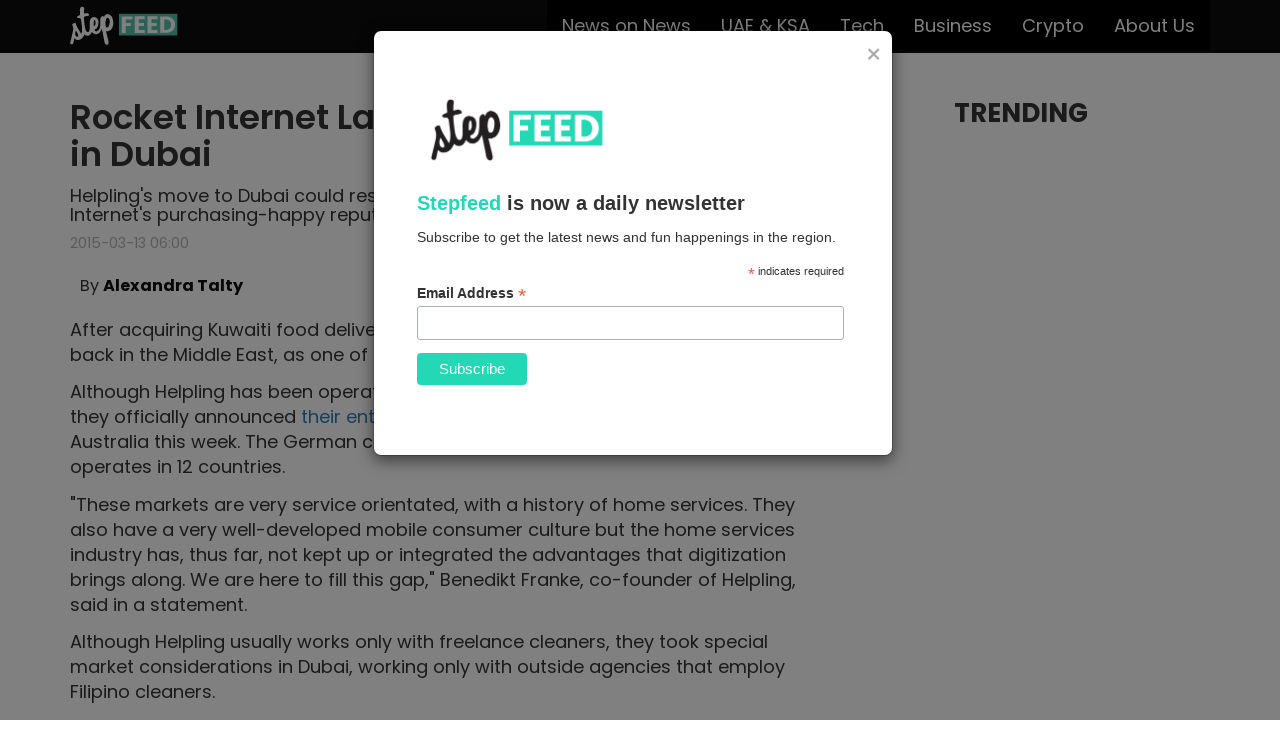

--- FILE ---
content_type: text/html; charset=utf-8
request_url: https://stepfeed.com/rocket-internet-launches-uber-for-cleaners-in-dubai-4899
body_size: 6258
content:
<!doctype html><html lang=en dir=ltr><head><meta charset=utf-8><meta http-equiv=x-ua-compatible content="ie=edge"><title>Step Feed</title><meta name=viewport content="width=device-width,initial-scale=1"><meta name=referrer content=unsafe-url><meta property=og:locale content=en_US><meta property=og:site_name content=StepFeed><meta property=og:title content="Rocket Internet Launches &#39;Uber for Cleaners&#39; in Dubai"><meta property=og:type content=article><meta property=og:description content="Helpling&#39;s move to Dubai could result in some cash for local start-ups, as Rocket Internet&#39;s purchasing-happy reputation proceeds them."><meta property=og:url content=https://stepfeed.com/rocket-internet-launches-uber-for-cleaners-in-dubai-4899><meta property=article:modified_time content=2016-12-12T12:50:02.000Z><meta property=article:published_time content=2015-03-13T06:00:52.000Z><meta property=article:publisher content=https://www.facebook.com/stepfeed/ ><meta name=twitter:card content=summary_large_image><meta name=twitter:title content="Rocket Internet Launches &#39;Uber for Cleaners&#39; in Dubai"><meta name=twitter:description content="Helpling&#39;s move to Dubai could result in some cash for local start-ups, as Rocket Internet&#39;s purchasing-happy reputation proceeds them."><meta name=twitter:site content=@stepfeed><meta name=twitter:url content=https://stepfeed.com/rocket-internet-launches-uber-for-cleaners-in-dubai-4899><meta name=news_keywords content="service,cleaners,Dubai,Rocket,&amp;quot,markets,Rocket Internet"><meta name=description content="Helpling&#39;s move to Dubai could result in some cash for local start-ups, as Rocket Internet&#39;s purchasing-happy reputation proceeds them."><link rel=canonical href=https://stepfeed.com/rocket-internet-launches-uber-for-cleaners-in-dubai-4899><link rel=alternate type=application/rss+xml title=StepFeed href=/feed.rss><meta property=fb:app_id content=269362813431915><meta property=article:section content=Business><meta property=article:tag content=Business><meta name=image_src content=https://stepcdn.com/assets/legacy/a06/newdubai-625x395.jpg><meta property=og:image content=https://stepcdn.com/assets/legacy/a06/newdubai-625x395.jpg><meta property=og:image:width content=625><meta property=og:image:height content=395><meta name=twitter:image content=https://stepcdn.com/assets/legacy/a06/newdubai-625x395.jpg><link rel=amphtml href=https://stepfeed.com/amp/rocket-internet-launches-uber-for-cleaners-in-dubai-4899><link rel="shortcut icon" href=/images/favicon-step.ico type=image/x-icon><link rel=icon href=/images/favicon-step.ico type=image/x-icon><link rel=stylesheet href=/dist/styles.min.css><base href=/ ><script>!function(e,t,a,n,r){e[n]=e[n]||[],e[n].push({"gtm.start":(new Date).getTime(),event:"gtm.js"});var g=t.getElementsByTagName(a)[0],m=t.createElement(a),s="dataLayer"!=n?"&l="+n:"";m.async=!0,m.src="https://www.googletagmanager.com/gtm.js?id="+r+s,g.parentNode.insertBefore(m,g)}(window,document,"script","dataLayer","GTM-N5QZ57")</script><script data-ad-client=ca-pub-4267379791622256 async src=https://pagead2.googlesyndication.com/pagead/js/adsbygoogle.js></script><script async src=https://securepubads.g.doubleclick.net/tag/js/gpt.js></script><script>window.googletag=window.googletag||{cmd:[]},googletag.cmd.push(function(){googletag.defineSlot("/133999392/StepFeed_Home_MPU",[[300,600],[300,250]],"div-gpt-ad-1578639037415-0").addService(googletag.pubads()),googletag.defineSlot("/133999392/StepFeed_Home_ATF_Leaderboard1",[[728,90],[970,90]],"div-gpt-ad-1578647100476-0").addService(googletag.pubads()),googletag.defineSlot("/133999392/StepFeed_Home_ATF_Leaderboard2",[[970,250],[970,90]],"div-gpt-ad-1578647272610-0").addService(googletag.pubads()),googletag.defineSlot("/133999392/StepFeed_Category_ATF_Leaderboard1",[[970,90],[728,90]],"div-gpt-ad-1578648240949-0").addService(googletag.pubads()),googletag.defineSlot("/133999392/StepFeed_Article_ATF_Leaderboard1",[[728,90],[970,90]],"div-gpt-ad-1578649578583-0").addService(googletag.pubads()),googletag.defineSlot("/133999392/StepFeed_Article_BTF_Leaderboard2",[[970,250],[970,90]],"div-gpt-ad-1578650176553-0").addService(googletag.pubads()),googletag.defineSlot("/133999392/StepFeed_Article_MPU",[[300,250],[300,600]],"div-gpt-ad-1578640619162-0").addService(googletag.pubads()),googletag.defineSlot("/133999392/StepFeed_Home_Mobile",[[300,50],[320,50]],"div-gpt-ad-1579427034894-0").addService(googletag.pubads()),googletag.defineSlot("/133999392/StepFeed_Category_Mobile",[[320,50],[300,50]],"div-gpt-ad-1579427149551-0").addService(googletag.pubads()),googletag.defineSlot("/133999392/StepFeed_Article_Mobile",[[320,50],[300,50]],"div-gpt-ad-1579426829080-0").addService(googletag.pubads()),googletag.defineSlot("/133999392/Mobile_Adhesion_1x1",[1,1],"div-gpt-ad-1581339281970-0").addService(googletag.pubads()),googletag.pubads().enableSingleRequest(),googletag.pubads().collapseEmptyDivs(),googletag.enableServices()})</script><script>var signal={User:{UserId:null,isLoggedIn:!1,EmailHash:null,Gender:null,Age:null},Content:{ContentCategoryLevel1:"General",Keywords:["service","cleaners","Dubai","Rocket","&quot","markets","Rocket Internet"],ArticleId:"4899",ArticleTitle:"Rocket Internet Launches 'Uber for Cleaners' in Dubai",ArticleAuthorName:"Alexandra Talty",ArticlePublishDate:"3/13/15 06:00",ContentType:"Image",SearchTerm:null,MicrositeBrand:null},Page:{ChannelLevel1:"General"},Device:{Device:"mobile"}}</script><script async src=//domslc.com/c/stepfeed.js></script></head><body class="stepfeed-com page-article" dir=ltr><div id=div-gpt-ad-1581339281970-0><script>googletag.cmd.push(function(){googletag.display("div-gpt-ad-1581339281970-0")})</script></div><noscript><iframe src="https://www.googletagmanager.com/ns.html?id=GTM-N5QZ57" height=0 width=0 style=display:none;visibility:hidden></iframe></noscript><nav class="navbar navbar-inverse navbar-fixed-top"><div class=container><div class=navbar-header><button type=button class="navbar-toggle collapsed" data-toggle=collapse data-target=#navbar aria-expanded=false aria-controls=navbar><span class=sr-only>Toggle navigation</span> <span class=icon-bar></span> <span class=icon-bar></span> <span class=icon-bar></span></button> <a class=navbar-brand href=/ ><img src=/images/stepfeed-logo.svg alt=StepFeed height=40></a></div><div id=navbar class="navbar-collapse navbar-right collapse"><ul class="nav navbar-nav"><li class=active><a href=/c/news-on-news>News on News</a></li><li class=active><a href=/c/uae-ksa>UAE &amp; KSA</a></li><li class=active><a href=/c/tech>Tech</a></li><li class=active><a href=/c/business>Business</a></li><li class=active><a href=/c/crypto>Crypto</a></li><li class=active><a href=/c/about-us>About Us</a></li></ul></div></div></nav><div class=content-wrap><script type=application/ld+json>{
  "@context": "http://schema.org",
  "@type": "NewsArticle",
  "headline": "Rocket Internet Launches &#39;Uber for Cleaners&#39; in Dubai",
  "url": "https://stepfeed.com/rocket-internet-launches-uber-for-cleaners-in-dubai-4899",
  "thumbnailUrl": "https://stepcdn.com/assets/legacy/a06/newdubai-625x395.jpg",
  "dateCreated": "2015-03-13T06:00:52.000Z",
  "articleSection": "Business",
  "creator": ["Alexandra Talty", "Un9KaFJS6QmOa11j"],
  "keywords": ["service","cleaners","Dubai","Rocket","&quot","markets","Rocket Internet"]
}</script><style>.welcome-message .borderBtn {
  position: absolute;
  top: 300%;
  left: 45%;
  text-align: center;
  text-decoration: none;
  font-weight: 500;
  font-size: 1.05em;
  color: white;
  padding: 1.45em 3.35em;
  border-radius: 0.25em;
  background: rgba(195, 40, 40, 1);
}

#PopupSignupForm_0{display:none !important;}

.borderBtn:hover {
  color: white;
  background-color: #363B3F;
}

.container .btn-lg {
  background: rgba(195, 40, 40, 1);
  border: 0.05em solid rgba(195, 40, 40, .7);
  color: white;
}

.container .btn-lg:hover {
  background: white;
  border: 0.05em solid rgba(195, 40, 40, 1);
  color: rgba(195, 40, 40, 1);
}

@media (min-width: 768px) {
  .modal-dialog {
    width: 520px;
    margin: 30px auto; 
  }
}

.modal-body .form-control {
  border-radius: 0.35em;
  margin-right: 0.25em;
  padding: 0.15em;
}

.modal-body .form-group label {
  margin-left: 0.35em;
}

.modal-header {
 padding: 10px;
 border-bottom: none;
}

.modal-body .form-group {
  text-align: left;
}

.close {
  color: #969696 !important;
  opacity: 0.8 !important;
}

.modal-header .close {
  margin-top: 0px;
}

.mohe {
  position: relative;
  display: block;
  color: white;
  float: left;
  padding: 0.75em;
}

.mohe:after {
  position: absolute;
  content: "";
  top: -1.45em;
  bottom: -1.45em;
  right: -7.15em;
  border-left: 0.05em solid rgba(0, 0, 0, 0.2);
  border-right: 0.05em solid rgba(255, 255, 255, 0.7);
  transform: rotate(25deg);
}

.modal-footer {
  background: rgba(195, 40, 40, 1);
}

.modal-footer button {
  background: white;
  color: black;
  width: 9em;
  border-radius: 0.35em;
}

.input-group textarea {
  height: 6.35em !important;
  background-color: rgba(255, 255, 255, 0.9);
}

.form-control {
  height: 2em;
  padding: 0.75em 1.15em;
  font-size: 1.15em;
  border: 0.05em solid rgba(195, 40, 40, 1) !important;
  background-color: rgba(255, 255, 255, 0.9) !important;
  color: black;
}

.input-group .btn-primary {
  color: rgba(255, 255, 255, 1);
  background-color: rgba(195, 40, 40, 0.9) !important;
  width: 50% !important;
  float: right !important;
  margin-right: 0 !important;
}

.input-group .btn-primary:hover {
  background-color: rgba(255, 255, 255, 1) !important;
  color: #363B3F;
  border: 0.15em solid rgba(195, 40, 40, 1);
  border-radius: 0.35em;
  font-weight: 700;
}

.modal-body {
  padding: 0px 30px 50px 30px;
}
.modal-body-h4 {
  font-family: Arial;
  font-size: 20px;
  font-weight: 700;
  line-height: 23px;
}

.modal-body-h4-span {
  color: #23D8B5;
}

.modal-body-p {
  font-family: Arial;
  font-size: 14px;
  font-style: normal;
  font-weight: 400;
  line-height: 20px;
}

.subscription-div {
  background: #23D8B5;
  height: 59px;
  border-radius: 8px;
  display: flex;
  align-items: center;
  justify-content: center;
  margin-top: 40px;
}

.modal-content {
  border-radius: 8px;
}

.modal-body-logo {
  margin-bottom: 20px;
}

.modal-body-logo img{
  width: 200px;
}

.modal-close {
  font-weight: 400;
}

.subscribe-button {
  cursor: pointer;
  border: 1px solid #23D8B5;
  background-color: transparent;
  color: white;
  font-family: Arial;
  font-size: 14px;
  font-weight: 700;
  line-height: 18px;
}

#subscribe-email, #mce-EMAIL {
  height: 100%;
  border-radius: 8px;
  width: 100%;border: none; padding: 20px;
  font-size: 14px;
}

#mc_embed_signup .button {
  background: #23D8B5 !important;
}</style><script src=https://cdn.jsdelivr.net/npm/js-cookie@rc/dist/js.cookie.min.js></script><script src=https://ajax.googleapis.com/ajax/libs/jquery/2.1.0/jquery.min.js></script><script type=text/javascript>$(function(){void 0!=Cookies.get("articlePopSubscription")&&"yes"==Cookies.get("articlePopSubscription")?$(".modal-container").hide():$(".custom-modal").show(),$(".close").on("click",function(){Cookies.set("articlePopSubscription","yes",{expires:7}),$(".modal-container").hide()})})</script><div class="container modal-container"><div class="modal fade in custom-modal" id=myModal role=dialog style="padding-right: 15px"><div class=modal-dialog><div class=modal-content><div class=modal-header><button type=button class="close modal-close" data-dismiss=modal>&times;</button></div><div class=modal-body><link href=//cdn-images.mailchimp.com/embedcode/classic-10_7.css rel=stylesheet type=text/css><style type=text/css>#mc_embed_signup{background:#fff; clear:left; font:14px Helvetica,Arial,sans-serif; }
            /* Add your own Mailchimp form style overrides in your site stylesheet or in this style block.
              We recommend moving this block and the preceding CSS link to the HEAD of your HTML file. */</style><div id=mc_embed_signup><form action="https://stepconference.us5.list-manage.com/subscribe/post?u=4ac1154cb94ad33ee1b3d7499&amp;id=93779da519" method=post id=mc-embedded-subscribe-form name=mc-embedded-subscribe-form class=validate target=_blank novalidate><div id=mc_embed_signup_scroll><div class=modal-body-logo><img src=/images/stepfeed-logo-popup.png alt=StepFeed></div><div><h4 class=modal-body-h4><span class=modal-body-h4-span>Stepfeed</span> is now a daily newsletter</h4></div><div><p class=modal-body-p>Subscribe to get the latest news and fun happenings in the region.</p></div><div class=indicates-required><span class=asterisk>*</span> indicates required</div><div class=mc-field-group><label for=mce-EMAIL>Email Address <span class=asterisk>*</span></label><input type=email name=EMAIL class="required email" id=mce-EMAIL></div><div id=mce-responses class=clear><div class=response id=mce-error-response style=display:none></div><div class=response id=mce-success-response style=display:none></div></div><div style="position: absolute; left: -5000px" aria-hidden=true><input type=text name=b_4ac1154cb94ad33ee1b3d7499_93779da519 tabindex=-1></div><div class=clear><input type=submit value=Subscribe name=subscribe id=mc-embedded-subscribe class=button></div></div></form></div><script type=text/javascript src=//s3.amazonaws.com/downloads.mailchimp.com/js/mc-validate.js></script><script type=text/javascript>!function(n){window.fnames=new Array,window.ftypes=new Array,fnames[0]="EMAIL",ftypes[0]="email"}(jQuery);var $mcj=jQuery.noConflict(!0)</script></div></div></div></div><div class="modal-backdrop fade in"></div></div><div id=metadata-wrap><div id=active-article-meta data-permalink=https://stepfeed.com/rocket-internet-launches-uber-for-cleaners-in-dubai-4899 data-headline="Rocket Internet Launches &#39;Uber for Cleaners&#39; in Dubai" data-article=rocket-internet-launches-uber-for-cleaners-in-dubai-4899 data-author=Un9KaFJS6QmOa11j data-author-name="Alexandra Talty" data-advertiser="" data-brand="" data-campaign="" data-pub-month=201503></div></div><div class=article-view-scroller><div class=article-wrapper><div class=article-meta data-permalink=https://stepfeed.com/rocket-internet-launches-uber-for-cleaners-in-dubai-4899 data-article=rocket-internet-launches-uber-for-cleaners-in-dubai-4899 data-article-id=4899 data-slug=rocket-internet-launches-uber-for-cleaners-in-dubai-4899 data-headline="Rocket Internet Launches &#39;Uber for Cleaners&#39; in Dubai" data-author=Un9KaFJS6QmOa11j data-author-name="Alexandra Talty" data-advertiser="" data-brand="" data-brand-name="" data-campaign="" data-pub-month=201503 data-keywords="service,cleaners,Dubai,Rocket,&amp;quot,markets,Rocket Internet" data-content-type=Image data-article-published-date="3/13/15 06:00" data-article-title="Rocket Internet Launches &#39;Uber for Cleaners&#39; in Dubai" data-signal-channel-level1=General data-signal-content-category-level1=General></div><div class=container><div class=row><div class=col-md-12><div class=wick-ad style="text-align: center"><div id=div-gpt-ad-1578649578583-0><script>googletag.cmd.push(function(){googletag.display("div-gpt-ad-1578649578583-0")})</script></div></div><div class=col-md-12><div class=wick-ad style="text-align: center"><div id=div-gpt-ad-1579426829080-0><script>googletag.cmd.push(function(){googletag.display("div-gpt-ad-1579426829080-0")})</script></div></div></div></div></div><div class=row><div class=col-sm-8><section class=article-view><article class=fullview><h1>Rocket Internet Launches &#39;Uber for Cleaners&#39; in Dubai</h1><h5 *ngif=article.tagline>Helpling&#39;s move to Dubai could result in some cash for local start-ups, as Rocket Internet&#39;s purchasing-happy reputation proceeds them.</h5><time datetime=2015-03-13T06:00:52.000Z>2015-03-13 06:00</time><div class="addthis addthis_responsive_sharing" data-url=https://stepfeed.com/rocket-internet-launches-uber-for-cleaners-in-dubai-4899 data-title="Rocket Internet Launches &#39;Uber for Cleaners&#39; in Dubai" data-media=https://stepcdn.com/assets/legacy/a06/newdubai-625x395.jpg></div><div class=author><div class=byline-body><font class=prefix>By</font> <a href=/a/alexandra-talty class=byline>Alexandra Talty</a> <span class=byline-title></span></div></div><div class=post-content><div class=item><div class="content html"><p>After acquiring Kuwaiti food delivery service Talabat <a href=https://stepfeed.com/rocket-internet-gobbles-kuwaits-talabat-170-million/ target=_blank>in February</a>, Rocket Internet is back in the Middle East, as one of its start-ups, Helpling, opened up offices in Dubai.</p><p>Although Helpling has been operating in the United Arab Emirates since January, they officially announced <a href=http://www.reuters.com/article/2015/03/12/us-rocket-internet-singapore-idUSKBN0M800E20150312 target=_blank>their entry into</a> Singapore, United Arab Emirates and Australia this week. The German company, dubbed an &quot;Uber for cleaners,&quot; currently operates in 12 countries.</p><p>&quot;These markets are very service orientated, with a history of home services. They also have a very well-developed mobile consumer culture but the home services industry has, thus far, not kept up or integrated the advantages that digitization brings along. We are here to fill this gap,&quot; Benedikt Franke, co-founder of Helpling, said in a statement.</p><p>Although Helpling usually works only with freelance cleaners, they took special market considerations in Dubai, working only with outside agencies that employ Filipino cleaners.</p><p>Helpling Middle East co-founder Manar Alkassa explains <a href=http://www.thenational.ae/business/the-life/helpling-the-uber-for-cleaners-hopes-for-a-clean-sweep-in-the-uae target=_blank>to The National </a>that the service would help reduce illegal employment of cleaning staff, saying that:</p><p>&quot;We want to sort out this mess in the market,&#x201D; Alkassar said. &#x201C;There are Dh50,000 to Dh100,000 fines for the people who employ illegal cleaners. And we want to help to bring this business into legality.&#x201D;</p><p>Cleaning services are already widespread in Dubai, but Helpling believes that it can help digitize the economy, boasting that users can book a cleaner in 60 seconds via mobile.</p><p>It is yet to be determined if this service will take off, but Rocket Internet&apos;s purchasing-happy reputation proceeds them, as Helping <a href=https://www.techinasia.com/rockets-helpling-acquires-spickify/ target=_blank>acquired a</a> local cleaning start-up Spickify in Singapore only a few weeks after opening up shop. Can we expect the same for Dubai? Entrepreneurs can only hope.</p></div></div></div><div class=social-buttons><div class="addthis addthis_responsive_sharing" data-url=https://stepfeed.com/rocket-internet-launches-uber-for-cleaners-in-dubai-4899 data-title="Rocket Internet Launches &#39;Uber for Cleaners&#39; in Dubai" data-media=https://stepcdn.com/assets/legacy/a06/newdubai-625x395.jpg></div></div></article></section></div><div class=col-sm-4><aside class=sidebar><h2 class=section-header>Trending</h2><div class=wick-ad style="text-align: center"><div id=div-gpt-ad-1578640619162-0><script>googletag.cmd.push(function(){googletag.display("div-gpt-ad-1578640619162-0")})</script></div></div></aside></div></div><div class=row><div class=col-md-12><div class=wick-ad style="text-align: center"><div id=div-gpt-ad-1578650176553-0><script>googletag.cmd.push(function(){googletag.display("div-gpt-ad-1578650176553-0")})</script></div></div></div></div></div></div></div><a class=next-article href=/copyright-notice-1408></a></div><script async src=//cdn.embedly.com/widgets/platform.js charset=UTF-8></script><script src=/dist/vendors.min.js></script><script src=https://cdn.ravenjs.com/3.13.1/raven.min.js></script><script>Raven.config("https://29d28d2293834c0b85ece19694488f45@sentry.io/95437",{logger:"javascript",release:"2.0.3",environment:"production",ignoreErrors:["top.GLOBALS","originalCreateNotification","canvas.contentDocument","MyApp_RemoveAllHighlights","http://tt.epicplay.com","Can't find variable: ZiteReader","jigsaw is not defined","ComboSearch is not defined","http://loading.retry.widdit.com/","atomicFindClose","fb_xd_fragment","bmi_SafeAddOnload","EBCallBackMessageReceived","conduitPage"],ignoreUrls:[/graph\.facebook\.com/i,/addthis_widget/i,/googleapis/i,/connect\.facebook\.net\/en_US\/all\.js/i,/eatdifferent\.com\.woopra-ns\.com/i,/static\.woopra\.com\/js\/woopra\.js/i,/extensions\//i,/^chrome:\/\//i,/127\.0\.0\.1:4001\/isrunning/i,/webappstoolbarba\.texthelp\.com\//i,/metrics\.itunes\.apple\.com\.edgesuite\.net\//i]}).install()</script><script src=/dist/app.min.js></script></body></html>

--- FILE ---
content_type: text/html; charset=utf-8
request_url: https://stepfeed.com/copyright-notice-1408
body_size: 5562
content:
<!doctype html><html lang=en dir=ltr><head><meta charset=utf-8><meta http-equiv=x-ua-compatible content="ie=edge"><title>Step Feed</title><meta name=viewport content="width=device-width,initial-scale=1"><meta name=referrer content=unsafe-url><meta property=og:locale content=en_US><meta property=og:site_name content=StepFeed><meta property=og:title content="Copyright Notice"><meta property=og:type content=article><meta property=og:url content=https://stepfeed.com/copyright-notice-1408><meta property=article:author content=https://www.facebook.com/stepfeed/ ><meta property=article:modified_time content=2021-10-18T09:13:38.000Z><meta property=article:published_time content=2021-09-05T07:40:00.000Z><meta property=article:publisher content=https://www.facebook.com/stepfeed/ ><meta name=twitter:card content=summary_large_image><meta name=twitter:title content="Copyright Notice"><meta name=twitter:site content=@StepFeed><meta name=twitter:url content=https://stepfeed.com/copyright-notice-1408><meta name=news_keywords content="Copyright Notice"><link rel=canonical href=https://stepfeed.com/copyright-notice-1408><link rel=alternate type=application/rss+xml title=StepFeed href=/feed.rss><meta property=fb:app_id content=269362813431915><meta property=article:section content="About Us"><meta property=article:tag content="About Us"><meta name=image_src content=https://stepcdn.com/assets/2019-07/22/13/cmk32/stepfeed_website_01-05-625x395.jpg><meta property=og:image content=https://stepcdn.com/assets/2019-07/22/13/cmk32/stepfeed_website_01-05-625x395.jpg><meta property=og:image:width content=625><meta property=og:image:height content=395><meta name=twitter:image content=https://stepcdn.com/assets/2019-07/22/13/cmk32/stepfeed_website_01-05-625x395.jpg><link rel=amphtml href=https://stepfeed.com/amp/copyright-notice-1408><link rel="shortcut icon" href=/images/favicon-step.ico type=image/x-icon><link rel=icon href=/images/favicon-step.ico type=image/x-icon><link rel=stylesheet href=/dist/styles.min.css><base href=/ ><script>!function(e,t,a,n,r){e[n]=e[n]||[],e[n].push({"gtm.start":(new Date).getTime(),event:"gtm.js"});var g=t.getElementsByTagName(a)[0],m=t.createElement(a),s="dataLayer"!=n?"&l="+n:"";m.async=!0,m.src="https://www.googletagmanager.com/gtm.js?id="+r+s,g.parentNode.insertBefore(m,g)}(window,document,"script","dataLayer","GTM-N5QZ57")</script><script data-ad-client=ca-pub-4267379791622256 async src=https://pagead2.googlesyndication.com/pagead/js/adsbygoogle.js></script><script async src=https://securepubads.g.doubleclick.net/tag/js/gpt.js></script><script>window.googletag=window.googletag||{cmd:[]},googletag.cmd.push(function(){googletag.defineSlot("/133999392/StepFeed_Home_MPU",[[300,600],[300,250]],"div-gpt-ad-1578639037415-0").addService(googletag.pubads()),googletag.defineSlot("/133999392/StepFeed_Home_ATF_Leaderboard1",[[728,90],[970,90]],"div-gpt-ad-1578647100476-0").addService(googletag.pubads()),googletag.defineSlot("/133999392/StepFeed_Home_ATF_Leaderboard2",[[970,250],[970,90]],"div-gpt-ad-1578647272610-0").addService(googletag.pubads()),googletag.defineSlot("/133999392/StepFeed_Category_ATF_Leaderboard1",[[970,90],[728,90]],"div-gpt-ad-1578648240949-0").addService(googletag.pubads()),googletag.defineSlot("/133999392/StepFeed_Article_ATF_Leaderboard1",[[728,90],[970,90]],"div-gpt-ad-1578649578583-0").addService(googletag.pubads()),googletag.defineSlot("/133999392/StepFeed_Article_BTF_Leaderboard2",[[970,250],[970,90]],"div-gpt-ad-1578650176553-0").addService(googletag.pubads()),googletag.defineSlot("/133999392/StepFeed_Article_MPU",[[300,250],[300,600]],"div-gpt-ad-1578640619162-0").addService(googletag.pubads()),googletag.defineSlot("/133999392/StepFeed_Home_Mobile",[[300,50],[320,50]],"div-gpt-ad-1579427034894-0").addService(googletag.pubads()),googletag.defineSlot("/133999392/StepFeed_Category_Mobile",[[320,50],[300,50]],"div-gpt-ad-1579427149551-0").addService(googletag.pubads()),googletag.defineSlot("/133999392/StepFeed_Article_Mobile",[[320,50],[300,50]],"div-gpt-ad-1579426829080-0").addService(googletag.pubads()),googletag.defineSlot("/133999392/Mobile_Adhesion_1x1",[1,1],"div-gpt-ad-1581339281970-0").addService(googletag.pubads()),googletag.pubads().enableSingleRequest(),googletag.pubads().collapseEmptyDivs(),googletag.enableServices()})</script><script>var signal={User:{UserId:null,isLoggedIn:!1,EmailHash:null,Gender:null,Age:null},Content:{ContentCategoryLevel1:"Microsite",Keywords:["Copyright Notice","brand-stepfeed","campaign-CAc4qpgeVH6bJ0F9","ad-ADOHVl5ps10o1Nu0"],ArticleId:"1408",ArticleTitle:"Copyright Notice",ArticleAuthorName:"Step Feed",ArticlePublishDate:"9/5/21 07:40",ContentType:"Image",SearchTerm:null,MicrositeBrand:"StepFeed"},Page:{ChannelLevel1:"Microsite"},Device:{Device:"mobile"}}</script><script async src=//domslc.com/c/stepfeed.js></script></head><body class="stepfeed-com page-article" dir=ltr><div id=div-gpt-ad-1581339281970-0><script>googletag.cmd.push(function(){googletag.display("div-gpt-ad-1581339281970-0")})</script></div><noscript><iframe src="https://www.googletagmanager.com/ns.html?id=GTM-N5QZ57" height=0 width=0 style=display:none;visibility:hidden></iframe></noscript><nav class="navbar navbar-inverse navbar-fixed-top"><div class=container><div class=navbar-header><button type=button class="navbar-toggle collapsed" data-toggle=collapse data-target=#navbar aria-expanded=false aria-controls=navbar><span class=sr-only>Toggle navigation</span> <span class=icon-bar></span> <span class=icon-bar></span> <span class=icon-bar></span></button> <a class=navbar-brand href=/ ><img src=/images/stepfeed-logo.svg alt=StepFeed height=40></a></div><div id=navbar class="navbar-collapse navbar-right collapse"><ul class="nav navbar-nav"><li class=active><a href=/c/news-on-news>News on News</a></li><li class=active><a href=/c/uae-ksa>UAE &amp; KSA</a></li><li class=active><a href=/c/tech>Tech</a></li><li class=active><a href=/c/business>Business</a></li><li class=active><a href=/c/crypto>Crypto</a></li><li class=active><a href=/c/about-us>About Us</a></li></ul></div></div></nav><div class=content-wrap><script type=application/ld+json>{
  "@context": "http://schema.org",
  "@type": "NewsArticle",
  "headline": "Copyright Notice",
  "url": "https://stepfeed.com/copyright-notice-1408",
  "thumbnailUrl": "https://stepcdn.com/assets/2019-07/22/13/cmk32/stepfeed_website_01-05-625x395.jpg",
  "dateCreated": "2021-09-05T07:40:00.000Z",
  "articleSection": "About Us",
  "creator": ["Step Feed", "UvTLuG4aZ2cX1KVd"],
  "keywords": ["Copyright Notice","brand-stepfeed","campaign-CAc4qpgeVH6bJ0F9","ad-ADOHVl5ps10o1Nu0"]
}</script><style>.welcome-message .borderBtn {
  position: absolute;
  top: 300%;
  left: 45%;
  text-align: center;
  text-decoration: none;
  font-weight: 500;
  font-size: 1.05em;
  color: white;
  padding: 1.45em 3.35em;
  border-radius: 0.25em;
  background: rgba(195, 40, 40, 1);
}

#PopupSignupForm_0{display:none !important;}

.borderBtn:hover {
  color: white;
  background-color: #363B3F;
}

.container .btn-lg {
  background: rgba(195, 40, 40, 1);
  border: 0.05em solid rgba(195, 40, 40, .7);
  color: white;
}

.container .btn-lg:hover {
  background: white;
  border: 0.05em solid rgba(195, 40, 40, 1);
  color: rgba(195, 40, 40, 1);
}

@media (min-width: 768px) {
  .modal-dialog {
    width: 520px;
    margin: 30px auto; 
  }
}

.modal-body .form-control {
  border-radius: 0.35em;
  margin-right: 0.25em;
  padding: 0.15em;
}

.modal-body .form-group label {
  margin-left: 0.35em;
}

.modal-header {
 padding: 10px;
 border-bottom: none;
}

.modal-body .form-group {
  text-align: left;
}

.close {
  color: #969696 !important;
  opacity: 0.8 !important;
}

.modal-header .close {
  margin-top: 0px;
}

.mohe {
  position: relative;
  display: block;
  color: white;
  float: left;
  padding: 0.75em;
}

.mohe:after {
  position: absolute;
  content: "";
  top: -1.45em;
  bottom: -1.45em;
  right: -7.15em;
  border-left: 0.05em solid rgba(0, 0, 0, 0.2);
  border-right: 0.05em solid rgba(255, 255, 255, 0.7);
  transform: rotate(25deg);
}

.modal-footer {
  background: rgba(195, 40, 40, 1);
}

.modal-footer button {
  background: white;
  color: black;
  width: 9em;
  border-radius: 0.35em;
}

.input-group textarea {
  height: 6.35em !important;
  background-color: rgba(255, 255, 255, 0.9);
}

.form-control {
  height: 2em;
  padding: 0.75em 1.15em;
  font-size: 1.15em;
  border: 0.05em solid rgba(195, 40, 40, 1) !important;
  background-color: rgba(255, 255, 255, 0.9) !important;
  color: black;
}

.input-group .btn-primary {
  color: rgba(255, 255, 255, 1);
  background-color: rgba(195, 40, 40, 0.9) !important;
  width: 50% !important;
  float: right !important;
  margin-right: 0 !important;
}

.input-group .btn-primary:hover {
  background-color: rgba(255, 255, 255, 1) !important;
  color: #363B3F;
  border: 0.15em solid rgba(195, 40, 40, 1);
  border-radius: 0.35em;
  font-weight: 700;
}

.modal-body {
  padding: 0px 30px 50px 30px;
}
.modal-body-h4 {
  font-family: Arial;
  font-size: 20px;
  font-weight: 700;
  line-height: 23px;
}

.modal-body-h4-span {
  color: #23D8B5;
}

.modal-body-p {
  font-family: Arial;
  font-size: 14px;
  font-style: normal;
  font-weight: 400;
  line-height: 20px;
}

.subscription-div {
  background: #23D8B5;
  height: 59px;
  border-radius: 8px;
  display: flex;
  align-items: center;
  justify-content: center;
  margin-top: 40px;
}

.modal-content {
  border-radius: 8px;
}

.modal-body-logo {
  margin-bottom: 20px;
}

.modal-body-logo img{
  width: 200px;
}

.modal-close {
  font-weight: 400;
}

.subscribe-button {
  cursor: pointer;
  border: 1px solid #23D8B5;
  background-color: transparent;
  color: white;
  font-family: Arial;
  font-size: 14px;
  font-weight: 700;
  line-height: 18px;
}

#subscribe-email, #mce-EMAIL {
  height: 100%;
  border-radius: 8px;
  width: 100%;border: none; padding: 20px;
  font-size: 14px;
}

#mc_embed_signup .button {
  background: #23D8B5 !important;
}</style><script src=https://cdn.jsdelivr.net/npm/js-cookie@rc/dist/js.cookie.min.js></script><script src=https://ajax.googleapis.com/ajax/libs/jquery/2.1.0/jquery.min.js></script><script type=text/javascript>$(function(){void 0!=Cookies.get("articlePopSubscription")&&"yes"==Cookies.get("articlePopSubscription")?$(".modal-container").hide():$(".custom-modal").show(),$(".close").on("click",function(){Cookies.set("articlePopSubscription","yes",{expires:7}),$(".modal-container").hide()})})</script><div class="container modal-container"><div class="modal fade in custom-modal" id=myModal role=dialog style="padding-right: 15px"><div class=modal-dialog><div class=modal-content><div class=modal-header><button type=button class="close modal-close" data-dismiss=modal>&times;</button></div><div class=modal-body><link href=//cdn-images.mailchimp.com/embedcode/classic-10_7.css rel=stylesheet type=text/css><style type=text/css>#mc_embed_signup{background:#fff; clear:left; font:14px Helvetica,Arial,sans-serif; }
            /* Add your own Mailchimp form style overrides in your site stylesheet or in this style block.
              We recommend moving this block and the preceding CSS link to the HEAD of your HTML file. */</style><div id=mc_embed_signup><form action="https://stepconference.us5.list-manage.com/subscribe/post?u=4ac1154cb94ad33ee1b3d7499&amp;id=93779da519" method=post id=mc-embedded-subscribe-form name=mc-embedded-subscribe-form class=validate target=_blank novalidate><div id=mc_embed_signup_scroll><div class=modal-body-logo><img src=/images/stepfeed-logo-popup.png alt=StepFeed></div><div><h4 class=modal-body-h4><span class=modal-body-h4-span>Stepfeed</span> is now a daily newsletter</h4></div><div><p class=modal-body-p>Subscribe to get the latest news and fun happenings in the region.</p></div><div class=indicates-required><span class=asterisk>*</span> indicates required</div><div class=mc-field-group><label for=mce-EMAIL>Email Address <span class=asterisk>*</span></label><input type=email name=EMAIL class="required email" id=mce-EMAIL></div><div id=mce-responses class=clear><div class=response id=mce-error-response style=display:none></div><div class=response id=mce-success-response style=display:none></div></div><div style="position: absolute; left: -5000px" aria-hidden=true><input type=text name=b_4ac1154cb94ad33ee1b3d7499_93779da519 tabindex=-1></div><div class=clear><input type=submit value=Subscribe name=subscribe id=mc-embedded-subscribe class=button></div></div></form></div><script type=text/javascript src=//s3.amazonaws.com/downloads.mailchimp.com/js/mc-validate.js></script><script type=text/javascript>!function(n){window.fnames=new Array,window.ftypes=new Array,fnames[0]="EMAIL",ftypes[0]="email"}(jQuery);var $mcj=jQuery.noConflict(!0)</script></div></div></div></div><div class="modal-backdrop fade in"></div></div><div id=metadata-wrap><div id=active-article-meta data-permalink=https://stepfeed.com/copyright-notice-1408 data-headline="Copyright Notice" data-article=copyright-notice-1408 data-author=UvTLuG4aZ2cX1KVd data-author-name="Step Feed" data-advertiser=ADOHVl5ps10o1Nu0 data-brand=stepfeed data-campaign=CAc4qpgeVH6bJ0F9 data-pub-month=202109></div></div><div class=article-view-scroller><div class=article-wrapper><div class=article-meta data-permalink=https://stepfeed.com/copyright-notice-1408 data-article=copyright-notice-1408 data-article-id=1408 data-slug=copyright-notice-1408 data-headline="Copyright Notice" data-author=UvTLuG4aZ2cX1KVd data-author-name="Step Feed" data-advertiser=ADOHVl5ps10o1Nu0 data-brand=stepfeed data-brand-name=StepFeed data-campaign=CAc4qpgeVH6bJ0F9 data-pub-month=202109 data-keywords="Copyright Notice,brand-stepfeed,campaign-CAc4qpgeVH6bJ0F9,ad-ADOHVl5ps10o1Nu0" data-content-type=Image data-article-published-date="9/5/21 07:40" data-article-title="Copyright Notice" data-signal-channel-level1=Microsite data-signal-content-category-level1=Microsite></div><div class=container><div class=row><div class=col-md-12><div class=wick-ad style="text-align: center"><div id=div-gpt-ad-1578649578583-0><script>googletag.cmd.push(function(){googletag.display("div-gpt-ad-1578649578583-0")})</script></div></div><div class=col-md-12><div class=wick-ad style="text-align: center"><div id=div-gpt-ad-1579426829080-0><script>googletag.cmd.push(function(){googletag.display("div-gpt-ad-1579426829080-0")})</script></div></div></div></div></div><div class=row><div class=col-sm-8><section class=article-view><article class=fullview><h1>Copyright Notice</h1><h5 *ngif=article.tagline></h5><time datetime=2021-09-05T07:40:00.000Z>2021-09-05 07:40</time><div class="addthis addthis_responsive_sharing" data-url=https://stepfeed.com/copyright-notice-1408 data-title="Copyright Notice" data-media=https://stepcdn.com/assets/2019-07/22/13/cmk32/stepfeed_website_01-05-625x395.jpg></div><div class=brand><a data-brand=stepfeed rel=brand class=avatar href=/~/stepfeed><img src=https://stepcdn.com/assets/2016-11/02/11/1w9bd/1463547_793798600679791_4560533505680065398_n-50x50.jpg alt=StepFeed></a><div class=byline-body><a href=/~/stepfeed class=byline>StepFeed</a></div></div><div class=post-content><div class=item><div class="content assets"><figure><img src=https://stepcdn.com/assets/2019-07/22/13/cmk32/stepfeed_website_01-05-700x.jpg alt=""><figcaption></figcaption></figure></div></div><div class=item><div class="content html"><p>This website, newsletter, and its content are copyright of Step Platform DMCC - 2021.<span>&#xA0;All rights reserved.</span></p><p><span>Any redistribution or reproduction of part or all of the contents in any form is prohibited other than the following:</span></p><p></p><ul><li><span>You may print or download to a local hard disk extracts for your personal and non-commercial use only</span></li><li><span>You may copy or forward the content to individual third parties for their personal use, but only if you acknowledge the website and newsletter as the source of the material</span></li></ul><p>You may not, except with our express written permission, distribute or commercially exploit the content. Nor may you transmit it or store it in any other website or other form of electronic retrieval system.<br></p><p>You may not, except by clearly referencing or crediting the website and newsletter, share or distribute the content.&#xA0;<br></p><p></p></div></div></div><div class=social-buttons><div class="addthis addthis_responsive_sharing" data-url=https://stepfeed.com/copyright-notice-1408 data-title="Copyright Notice" data-media=https://stepcdn.com/assets/2019-07/22/13/cmk32/stepfeed_website_01-05-625x395.jpg></div></div></article></section></div><div class=col-sm-4><aside class=sidebar><h2 class=section-header>Trending</h2><div class=wick-ad style="text-align: center"><div id=div-gpt-ad-1578640619162-0><script>googletag.cmd.push(function(){googletag.display("div-gpt-ad-1578640619162-0")})</script></div></div></aside></div></div><div class=row><div class=col-md-12><div class=wick-ad style="text-align: center"><div id=div-gpt-ad-1578650176553-0><script>googletag.cmd.push(function(){googletag.display("div-gpt-ad-1578650176553-0")})</script></div></div></div></div></div><section class=related><h2>You may also like</h2><div class=container><div class=row><div class=col-sm-4><article class=step-article><div class=article-content><div class=cover-background data-original=https://stepcdn.com/assets/2021-02/24/15/pfav4/step-feed-625x395.jpg style="background-image: url()"></div><a href=/step-feed-drenched-in-new-perspective-9601 class=gradient></a><header><h2><a href=/step-feed-drenched-in-new-perspective-9601>Step Feed, drenched in new perspective</a></h2><div class=brand><img class="img-brand img-circle" src=https://stepcdn.com/assets/2016-11/02/11/1w9bd/1463547_793798600679791_4560533505680065398_n-50x50.jpg alt=StepFeed> <span><a href=/~/stepfeed>StepFeed</a></span></div></header></div></article></div></div></div></section></div></div><a class=next-article href=/privacy-policy-4446></a></div><script async src=//cdn.embedly.com/widgets/platform.js charset=UTF-8></script><script src=/dist/vendors.min.js></script><script src=https://cdn.ravenjs.com/3.13.1/raven.min.js></script><script>Raven.config("https://29d28d2293834c0b85ece19694488f45@sentry.io/95437",{logger:"javascript",release:"2.0.3",environment:"production",ignoreErrors:["top.GLOBALS","originalCreateNotification","canvas.contentDocument","MyApp_RemoveAllHighlights","http://tt.epicplay.com","Can't find variable: ZiteReader","jigsaw is not defined","ComboSearch is not defined","http://loading.retry.widdit.com/","atomicFindClose","fb_xd_fragment","bmi_SafeAddOnload","EBCallBackMessageReceived","conduitPage"],ignoreUrls:[/graph\.facebook\.com/i,/addthis_widget/i,/googleapis/i,/connect\.facebook\.net\/en_US\/all\.js/i,/eatdifferent\.com\.woopra-ns\.com/i,/static\.woopra\.com\/js\/woopra\.js/i,/extensions\//i,/^chrome:\/\//i,/127\.0\.0\.1:4001\/isrunning/i,/webappstoolbarba\.texthelp\.com\//i,/metrics\.itunes\.apple\.com\.edgesuite\.net\//i]}).install()</script><script src=/dist/app.min.js></script></body></html>

--- FILE ---
content_type: text/html; charset=utf-8
request_url: https://stepfeed.com/privacy-policy-4446
body_size: 11835
content:
<!doctype html><html lang=en dir=ltr><head><meta charset=utf-8><meta http-equiv=x-ua-compatible content="ie=edge"><title>Step Feed</title><meta name=viewport content="width=device-width,initial-scale=1"><meta name=referrer content=unsafe-url><meta property=og:locale content=en_US><meta property=og:site_name content=StepFeed><meta property=og:title content="Privacy Policy"><meta property=og:type content=article><meta property=og:url content=https://stepfeed.com/privacy-policy-4446><meta property=article:author content=https://www.facebook.com/stepfeed/ ><meta property=article:modified_time content=2021-10-18T09:22:08.000Z><meta property=article:published_time content=2021-09-01T17:59:00.000Z><meta property=article:publisher content=https://www.facebook.com/stepfeed/ ><meta name=twitter:card content=summary_large_image><meta name=twitter:title content="Privacy Policy"><meta name=twitter:site content=@StepFeed><meta name=twitter:url content=https://stepfeed.com/privacy-policy-4446><meta name=news_keywords content="Website,User,service,Information,third,parties,users,services,user visit,StepFeed,English websites arab world,lebanon based media,privacy policy in stepfeed"><link rel=canonical href=https://stepfeed.com/privacy-policy-4446><link rel=alternate type=application/rss+xml title=StepFeed href=/feed.rss><meta property=fb:app_id content=269362813431915><meta property=article:section content="About Us"><meta property=article:tag content="About Us"><meta name=image_src content=https://stepcdn.com/assets/2019-07/19/9/wxicj/stepfeed_website_01-08-625x395.jpg><meta property=og:image content=https://stepcdn.com/assets/2019-07/19/9/wxicj/stepfeed_website_01-08-625x395.jpg><meta property=og:image:width content=625><meta property=og:image:height content=395><meta name=twitter:image content=https://stepcdn.com/assets/2019-07/19/9/wxicj/stepfeed_website_01-08-625x395.jpg><link rel=amphtml href=https://stepfeed.com/amp/privacy-policy-4446><link rel="shortcut icon" href=/images/favicon-step.ico type=image/x-icon><link rel=icon href=/images/favicon-step.ico type=image/x-icon><link rel=stylesheet href=/dist/styles.min.css><base href=/ ><script>!function(e,t,a,n,r){e[n]=e[n]||[],e[n].push({"gtm.start":(new Date).getTime(),event:"gtm.js"});var g=t.getElementsByTagName(a)[0],m=t.createElement(a),s="dataLayer"!=n?"&l="+n:"";m.async=!0,m.src="https://www.googletagmanager.com/gtm.js?id="+r+s,g.parentNode.insertBefore(m,g)}(window,document,"script","dataLayer","GTM-N5QZ57")</script><script data-ad-client=ca-pub-4267379791622256 async src=https://pagead2.googlesyndication.com/pagead/js/adsbygoogle.js></script><script async src=https://securepubads.g.doubleclick.net/tag/js/gpt.js></script><script>window.googletag=window.googletag||{cmd:[]},googletag.cmd.push(function(){googletag.defineSlot("/133999392/StepFeed_Home_MPU",[[300,600],[300,250]],"div-gpt-ad-1578639037415-0").addService(googletag.pubads()),googletag.defineSlot("/133999392/StepFeed_Home_ATF_Leaderboard1",[[728,90],[970,90]],"div-gpt-ad-1578647100476-0").addService(googletag.pubads()),googletag.defineSlot("/133999392/StepFeed_Home_ATF_Leaderboard2",[[970,250],[970,90]],"div-gpt-ad-1578647272610-0").addService(googletag.pubads()),googletag.defineSlot("/133999392/StepFeed_Category_ATF_Leaderboard1",[[970,90],[728,90]],"div-gpt-ad-1578648240949-0").addService(googletag.pubads()),googletag.defineSlot("/133999392/StepFeed_Article_ATF_Leaderboard1",[[728,90],[970,90]],"div-gpt-ad-1578649578583-0").addService(googletag.pubads()),googletag.defineSlot("/133999392/StepFeed_Article_BTF_Leaderboard2",[[970,250],[970,90]],"div-gpt-ad-1578650176553-0").addService(googletag.pubads()),googletag.defineSlot("/133999392/StepFeed_Article_MPU",[[300,250],[300,600]],"div-gpt-ad-1578640619162-0").addService(googletag.pubads()),googletag.defineSlot("/133999392/StepFeed_Home_Mobile",[[300,50],[320,50]],"div-gpt-ad-1579427034894-0").addService(googletag.pubads()),googletag.defineSlot("/133999392/StepFeed_Category_Mobile",[[320,50],[300,50]],"div-gpt-ad-1579427149551-0").addService(googletag.pubads()),googletag.defineSlot("/133999392/StepFeed_Article_Mobile",[[320,50],[300,50]],"div-gpt-ad-1579426829080-0").addService(googletag.pubads()),googletag.defineSlot("/133999392/Mobile_Adhesion_1x1",[1,1],"div-gpt-ad-1581339281970-0").addService(googletag.pubads()),googletag.pubads().enableSingleRequest(),googletag.pubads().collapseEmptyDivs(),googletag.enableServices()})</script><script>var signal={User:{UserId:null,isLoggedIn:!1,EmailHash:null,Gender:null,Age:null},Content:{ContentCategoryLevel1:"Microsite",Keywords:["Website","User","service","Information","third","parties","users","services","user visit","StepFeed","English websites arab world","lebanon based media","privacy policy in stepfeed","brand-stepfeed","campaign-CAc4qpgeVH6bJ0F9","ad-ADOHVl5ps10o1Nu0"],ArticleId:"4446",ArticleTitle:"Privacy Policy",ArticleAuthorName:"Step Feed",ArticlePublishDate:"9/1/21 17:59",ContentType:"Image",SearchTerm:null,MicrositeBrand:"StepFeed"},Page:{ChannelLevel1:"Microsite"},Device:{Device:"mobile"}}</script><script async src=//domslc.com/c/stepfeed.js></script></head><body class="stepfeed-com page-article" dir=ltr><div id=div-gpt-ad-1581339281970-0><script>googletag.cmd.push(function(){googletag.display("div-gpt-ad-1581339281970-0")})</script></div><noscript><iframe src="https://www.googletagmanager.com/ns.html?id=GTM-N5QZ57" height=0 width=0 style=display:none;visibility:hidden></iframe></noscript><nav class="navbar navbar-inverse navbar-fixed-top"><div class=container><div class=navbar-header><button type=button class="navbar-toggle collapsed" data-toggle=collapse data-target=#navbar aria-expanded=false aria-controls=navbar><span class=sr-only>Toggle navigation</span> <span class=icon-bar></span> <span class=icon-bar></span> <span class=icon-bar></span></button> <a class=navbar-brand href=/ ><img src=/images/stepfeed-logo.svg alt=StepFeed height=40></a></div><div id=navbar class="navbar-collapse navbar-right collapse"><ul class="nav navbar-nav"><li class=active><a href=/c/news-on-news>News on News</a></li><li class=active><a href=/c/uae-ksa>UAE &amp; KSA</a></li><li class=active><a href=/c/tech>Tech</a></li><li class=active><a href=/c/business>Business</a></li><li class=active><a href=/c/crypto>Crypto</a></li><li class=active><a href=/c/about-us>About Us</a></li></ul></div></div></nav><div class=content-wrap><script type=application/ld+json>{
  "@context": "http://schema.org",
  "@type": "NewsArticle",
  "headline": "Privacy Policy",
  "url": "https://stepfeed.com/privacy-policy-4446",
  "thumbnailUrl": "https://stepcdn.com/assets/2019-07/19/9/wxicj/stepfeed_website_01-08-625x395.jpg",
  "dateCreated": "2021-09-01T17:59:00.000Z",
  "articleSection": "About Us",
  "creator": ["Step Feed", "UvTLuG4aZ2cX1KVd"],
  "keywords": ["Website","User","service","Information","third","parties","users","services","user visit","StepFeed","English websites arab world","lebanon based media","privacy policy in stepfeed","brand-stepfeed","campaign-CAc4qpgeVH6bJ0F9","ad-ADOHVl5ps10o1Nu0"]
}</script><style>.welcome-message .borderBtn {
  position: absolute;
  top: 300%;
  left: 45%;
  text-align: center;
  text-decoration: none;
  font-weight: 500;
  font-size: 1.05em;
  color: white;
  padding: 1.45em 3.35em;
  border-radius: 0.25em;
  background: rgba(195, 40, 40, 1);
}

#PopupSignupForm_0{display:none !important;}

.borderBtn:hover {
  color: white;
  background-color: #363B3F;
}

.container .btn-lg {
  background: rgba(195, 40, 40, 1);
  border: 0.05em solid rgba(195, 40, 40, .7);
  color: white;
}

.container .btn-lg:hover {
  background: white;
  border: 0.05em solid rgba(195, 40, 40, 1);
  color: rgba(195, 40, 40, 1);
}

@media (min-width: 768px) {
  .modal-dialog {
    width: 520px;
    margin: 30px auto; 
  }
}

.modal-body .form-control {
  border-radius: 0.35em;
  margin-right: 0.25em;
  padding: 0.15em;
}

.modal-body .form-group label {
  margin-left: 0.35em;
}

.modal-header {
 padding: 10px;
 border-bottom: none;
}

.modal-body .form-group {
  text-align: left;
}

.close {
  color: #969696 !important;
  opacity: 0.8 !important;
}

.modal-header .close {
  margin-top: 0px;
}

.mohe {
  position: relative;
  display: block;
  color: white;
  float: left;
  padding: 0.75em;
}

.mohe:after {
  position: absolute;
  content: "";
  top: -1.45em;
  bottom: -1.45em;
  right: -7.15em;
  border-left: 0.05em solid rgba(0, 0, 0, 0.2);
  border-right: 0.05em solid rgba(255, 255, 255, 0.7);
  transform: rotate(25deg);
}

.modal-footer {
  background: rgba(195, 40, 40, 1);
}

.modal-footer button {
  background: white;
  color: black;
  width: 9em;
  border-radius: 0.35em;
}

.input-group textarea {
  height: 6.35em !important;
  background-color: rgba(255, 255, 255, 0.9);
}

.form-control {
  height: 2em;
  padding: 0.75em 1.15em;
  font-size: 1.15em;
  border: 0.05em solid rgba(195, 40, 40, 1) !important;
  background-color: rgba(255, 255, 255, 0.9) !important;
  color: black;
}

.input-group .btn-primary {
  color: rgba(255, 255, 255, 1);
  background-color: rgba(195, 40, 40, 0.9) !important;
  width: 50% !important;
  float: right !important;
  margin-right: 0 !important;
}

.input-group .btn-primary:hover {
  background-color: rgba(255, 255, 255, 1) !important;
  color: #363B3F;
  border: 0.15em solid rgba(195, 40, 40, 1);
  border-radius: 0.35em;
  font-weight: 700;
}

.modal-body {
  padding: 0px 30px 50px 30px;
}
.modal-body-h4 {
  font-family: Arial;
  font-size: 20px;
  font-weight: 700;
  line-height: 23px;
}

.modal-body-h4-span {
  color: #23D8B5;
}

.modal-body-p {
  font-family: Arial;
  font-size: 14px;
  font-style: normal;
  font-weight: 400;
  line-height: 20px;
}

.subscription-div {
  background: #23D8B5;
  height: 59px;
  border-radius: 8px;
  display: flex;
  align-items: center;
  justify-content: center;
  margin-top: 40px;
}

.modal-content {
  border-radius: 8px;
}

.modal-body-logo {
  margin-bottom: 20px;
}

.modal-body-logo img{
  width: 200px;
}

.modal-close {
  font-weight: 400;
}

.subscribe-button {
  cursor: pointer;
  border: 1px solid #23D8B5;
  background-color: transparent;
  color: white;
  font-family: Arial;
  font-size: 14px;
  font-weight: 700;
  line-height: 18px;
}

#subscribe-email, #mce-EMAIL {
  height: 100%;
  border-radius: 8px;
  width: 100%;border: none; padding: 20px;
  font-size: 14px;
}

#mc_embed_signup .button {
  background: #23D8B5 !important;
}</style><script src=https://cdn.jsdelivr.net/npm/js-cookie@rc/dist/js.cookie.min.js></script><script src=https://ajax.googleapis.com/ajax/libs/jquery/2.1.0/jquery.min.js></script><script type=text/javascript>$(function(){void 0!=Cookies.get("articlePopSubscription")&&"yes"==Cookies.get("articlePopSubscription")?$(".modal-container").hide():$(".custom-modal").show(),$(".close").on("click",function(){Cookies.set("articlePopSubscription","yes",{expires:7}),$(".modal-container").hide()})})</script><div class="container modal-container"><div class="modal fade in custom-modal" id=myModal role=dialog style="padding-right: 15px"><div class=modal-dialog><div class=modal-content><div class=modal-header><button type=button class="close modal-close" data-dismiss=modal>&times;</button></div><div class=modal-body><link href=//cdn-images.mailchimp.com/embedcode/classic-10_7.css rel=stylesheet type=text/css><style type=text/css>#mc_embed_signup{background:#fff; clear:left; font:14px Helvetica,Arial,sans-serif; }
            /* Add your own Mailchimp form style overrides in your site stylesheet or in this style block.
              We recommend moving this block and the preceding CSS link to the HEAD of your HTML file. */</style><div id=mc_embed_signup><form action="https://stepconference.us5.list-manage.com/subscribe/post?u=4ac1154cb94ad33ee1b3d7499&amp;id=93779da519" method=post id=mc-embedded-subscribe-form name=mc-embedded-subscribe-form class=validate target=_blank novalidate><div id=mc_embed_signup_scroll><div class=modal-body-logo><img src=/images/stepfeed-logo-popup.png alt=StepFeed></div><div><h4 class=modal-body-h4><span class=modal-body-h4-span>Stepfeed</span> is now a daily newsletter</h4></div><div><p class=modal-body-p>Subscribe to get the latest news and fun happenings in the region.</p></div><div class=indicates-required><span class=asterisk>*</span> indicates required</div><div class=mc-field-group><label for=mce-EMAIL>Email Address <span class=asterisk>*</span></label><input type=email name=EMAIL class="required email" id=mce-EMAIL></div><div id=mce-responses class=clear><div class=response id=mce-error-response style=display:none></div><div class=response id=mce-success-response style=display:none></div></div><div style="position: absolute; left: -5000px" aria-hidden=true><input type=text name=b_4ac1154cb94ad33ee1b3d7499_93779da519 tabindex=-1></div><div class=clear><input type=submit value=Subscribe name=subscribe id=mc-embedded-subscribe class=button></div></div></form></div><script type=text/javascript src=//s3.amazonaws.com/downloads.mailchimp.com/js/mc-validate.js></script><script type=text/javascript>!function(n){window.fnames=new Array,window.ftypes=new Array,fnames[0]="EMAIL",ftypes[0]="email"}(jQuery);var $mcj=jQuery.noConflict(!0)</script></div></div></div></div><div class="modal-backdrop fade in"></div></div><div id=metadata-wrap><div id=active-article-meta data-permalink=https://stepfeed.com/privacy-policy-4446 data-headline="Privacy Policy" data-article=privacy-policy-4446 data-author=UvTLuG4aZ2cX1KVd data-author-name="Step Feed" data-advertiser=ADOHVl5ps10o1Nu0 data-brand=stepfeed data-campaign=CAc4qpgeVH6bJ0F9 data-pub-month=202109></div></div><div class=article-view-scroller><div class=article-wrapper><div class=article-meta data-permalink=https://stepfeed.com/privacy-policy-4446 data-article=privacy-policy-4446 data-article-id=4446 data-slug=privacy-policy-4446 data-headline="Privacy Policy" data-author=UvTLuG4aZ2cX1KVd data-author-name="Step Feed" data-advertiser=ADOHVl5ps10o1Nu0 data-brand=stepfeed data-brand-name=StepFeed data-campaign=CAc4qpgeVH6bJ0F9 data-pub-month=202109 data-keywords="Website,User,service,Information,third,parties,users,services,user visit,StepFeed,English websites arab world,lebanon based media,privacy policy in stepfeed,brand-stepfeed,campaign-CAc4qpgeVH6bJ0F9,ad-ADOHVl5ps10o1Nu0" data-content-type=Image data-article-published-date="9/1/21 17:59" data-article-title="Privacy Policy" data-signal-channel-level1=Microsite data-signal-content-category-level1=Microsite></div><div class=container><div class=row><div class=col-md-12><div class=wick-ad style="text-align: center"><div id=div-gpt-ad-1578649578583-0><script>googletag.cmd.push(function(){googletag.display("div-gpt-ad-1578649578583-0")})</script></div></div><div class=col-md-12><div class=wick-ad style="text-align: center"><div id=div-gpt-ad-1579426829080-0><script>googletag.cmd.push(function(){googletag.display("div-gpt-ad-1579426829080-0")})</script></div></div></div></div></div><div class=row><div class=col-sm-8><section class=article-view><article class=fullview><h1>Privacy Policy</h1><h5 *ngif=article.tagline></h5><time datetime=2021-09-01T17:59:00.000Z>2021-09-01 17:59</time><div class="addthis addthis_responsive_sharing" data-url=https://stepfeed.com/privacy-policy-4446 data-title="Privacy Policy" data-media=https://stepcdn.com/assets/2019-07/19/9/wxicj/stepfeed_website_01-08-625x395.jpg></div><div class=brand><a data-brand=stepfeed rel=brand class=avatar href=/~/stepfeed><img src=https://stepcdn.com/assets/2016-11/02/11/1w9bd/1463547_793798600679791_4560533505680065398_n-50x50.jpg alt=StepFeed></a><div class=byline-body><a href=/~/stepfeed class=byline>StepFeed</a></div></div><div class=post-content><div class=item><div class="content assets"><figure><img src=https://stepcdn.com/assets/2019-07/19/9/wxicj/stepfeed_website_01-08-700x.jpg alt=""><figcaption></figcaption></figure></div></div><div class=item><div class="content html"><p>Step Feed (&#x201C;us&#x201D; or &#x201C;we&#x201D;) respects the privacy of the parties visiting our Website, requests to receive our online newsletters (the &#x201C;Newsletters&#x201D;). This Privacy Policy is intended to educate you on our policies and practices regarding the collection, use and disclosure of any Personal Information (defined below) and Anonymous Information (defined below) you submit to us or we collect through our Website. The home page which is located at www.stepfeed.com. The home page and accompanying pages will collectively be known as &#x201C;Website.&#x201D;<br><br>&#x201C;Personal Information&#x201D; is information about you that is personally identifiable to you, like your name, address, and email address, as well as other non-public information that is associated with the foregoing. &#x201C;Anonymous Information&#x201D; is information that is not associated with or linked to your Personal Information; Anonymous Information does not allow the identification of individual persons. We collect and use Personal Information and Anonymous Information as indicated in this Privacy Policy.<br><br>Before submitting your Personal Information to the Website, please review this Privacy Policy carefully. By using or accessing the Website, signing up for the Newsletters and/or communicating with us via mail, email or telephone, you are accepting the practices described in this Privacy Policy.<br><br><br></p></div></div><div class=item><div class="content header"><h2>User Consent/Legal Basis</h2></div></div><div class=item><div class="content html"><div>When you submit any Personal Information through our Website, you agree to the terms of this Privacy Policy and you expressly consent to the treatment of your Personal Information defined in this Privacy Policy.<br></div><p><span><br></span></p><p><span>Other legal basis for collecting Personal Information are: (i) where we need the Personal Information for performance of a contract or requested service; or (ii) where the collection and use is in our or another&#x2019;s legitimate interests and not overridden by your data protection interests or fundamental rights and freedoms. In some cases, we may also have a legal obligation to collect the Personal Information in question. If we collect your Personal Information with your consent, you may withdraw your consent at any time as provided below. You understand and agree that we may collect, use, disclose and otherwise process the Personal Information you provide even if you are located outside the United Arab Emirates.</span><br></p></div></div><div class=item><div class="content header"><h2>Information collected:</h2></div></div><div class=item><div class="content html"><div>We may collect Personal Information that you submit to us voluntarily through our Website. We collect this information when you register, create and edit a profile, answer survey questions, enter contests, use certain features on the Website or other methods of submitting information. The types of information you can choose to provide on our Website may include, without limitation:<br></div><p><br></p><ul><li>Name, username, password, email address, and other contact information.</li><li>Billing and shipping addresses, credit card number, and expiration date.</li><li>We or our third-party service providers may also gather information relating to your devices, including: device model, operating system, browser type, unique device identifier, IP address, mobile phone number, mobile network carrier, and location (such as application installations).</li><li>Other Personal Information you choose to provide such as your preferences, etc.<br></li></ul></div></div><div class=item><div class="content header"><h2>Use of Information</h2></div></div><div class=item><div class="content html"><div>We may use your Personal Information for the following general and business purposes:<br></div><ul><li>To fulfill or respond to your inquiries.</li><li>To address administrative needs and communications.</li><li>To improve our products and services.</li><li>To contact you for internal business purposes.</li><li>To provide you with newsletters, surveys, promotions, and notices on changes and upgrades to our products and services.</li></ul><p>We use Anonymous Information such as web or mobile pages you have viewed, in order to analyze request and usage patterns so that we may improve our products and services, enhance our user experience, and gather broad demographic information for aggregate use. Anonymous Information consists of data that would not identify you personally; these records exclude information (such as your name) that makes them personally identifiable to you. We may disclose Anonymous Information to third parties that promote our products and services. We reserve the right to use and disclose Anonymous Information to third parties in our discretion.<br></p></div></div><div class=item><div class="content header"><h2>Information Sharing</h2></div></div><div class=item><div class="content html"><div><span>Except as otherwise stated in this Privacy Policy, we do not sell, trade, rent, or share your Personal Information with third parties for their marketing purposes and we will not disclose financial information that is part of your Personal Information unless you request or authorize that we do so.</span><br></div><div>If you provide Personal Information for a certain reason, we may use the Personal Information in connection with the reason for which it was provided. For instance, if you contact us by e-mail, we will use the Personal Information you provide to answer your question or resolve your problem and will respond to the email address from which the contact came.<p></p></div><p><br></p><p>We may disclose Personal Information to our corporate subsidiaries or affiliated entities. Any Personal Information provided to our subsidiaries or entities affiliated with us will be treated by those subsidiaries and affiliated entities in accordance with the terms of this Privacy Policy.<br></p><p>We may share your Personal Information with third party vendor and suppliers to provide you with the products and services that we offer you through the Website and to send you the Newsletters. You expressly consent to the sharing of your Personal Information with our contractors and third-party service providers (for the sole purpose of providing products and services to you. These service providers are contractually obligated to ensure the confidentiality of Personal Information and implement appropriate security measures.<br></p><p>We use third-party payment processors for any purchases you make through the Website or Newsletters. Be advised that we do not have access to any Personal Information, including credit card numbers or other financial information, you provide to these processors. This Privacy Policy does not apply to them, and we do not accept any responsibility or liability for their policies.<br></p><p>We may participate in co-branding or co-promotional agreements with third parties pursuant to which we may share Personal Information with such third parties (&#x201C;Partner Companies&#x201D;). For example, we may participate in agreements with Partner Companies pursuant to which we provide the Partner Companies with a URL and a customer registration page co-branded with, or private labeled by, the Partner Companies, and the Partner Companies distributes and promotes the URL to its customers. A Partner Company may have access to Personal Information that we collect from their customers. As a result, if you register on the Website through a Partner Company, we may provide your Personal Information to the Partner Company. We do not control the privacy practices of these Partner Companies.<br></p><p>We may offer you the chance to participate in drawings, contests, giveaways, and promotions (&#x201C;Special Promotions&#x201D;) through our Website. By registering for a Special Promotion, you agree to the official rules that govern that Special Promotion, which may contain specific requirements of you, including, except where prohibited by law, allowing the sponsor(s) of the Special Promotion to use your name, voice and/or likeness in advertising or marketing associated with the Special Promotion. If you choose to enter a drawing, contest or other promotion, personally identifiable information may be disclosed to third parties or the public in connection with the administration of such Special Promotion, including, without limitation, in connection with winner selection, prize fulfillment, and as required by law or permitted by the Special Promotion&#x2019;s official rules, such as on a winners list.<br></p><p>We may use your Personal Information in order to provide to third parties non-personal aggregated information about you that does not allow you to be identified or contacted and that is combined with the Personal Information of other users (&quot;Aggregate Information&quot;). For example, we might inform third parties regarding the number of users of our Website and the activities they conduct while on our Website. We might also inform a company that performs services or that provides products and/or services to us (that may or may not be a business partner or an advertiser on our Website) that 70% of our users live in the Middle East&quot; or that &quot;45% of our users have purchased products and/or services which can be downloaded from our Website.&quot; Depending on the circumstances, we may or may not charge third parties for this Aggregate Information. We may not limit the third parties&apos; use of the Aggregate Information.<br></p><p>Under the following scenarios, we may be required to share your Personal Information:<br></p><ul><li>If we believe it is necessary to share information in order to investigate, prevent or take action regarding illegal activities, suspected fraud, situations involving possible threats to the physical safety of any person, violations of our Terms of Use or as otherwise required by law.<br></li><li>If we respond to subpoenas, court orders or legal process, or if we need to establish or exercise our legal rights or defend against legal claims.<br></li><li>If we believe it is necessary to restrict or inhibit any user from using any of our Websites, including, without limitation, by means of &#x201C;hacking&#x201D; or defacing any portion thereof.<br></li></ul></div></div><div class=item><div class="content header"><h2>Opt-Out</h2></div></div><div class=item><div class="content html"><p>You have options regarding the collection, use and sharing of your Personal Information under certain circumstances. When you receive promotional communications from us, you may specify a preference to stop receiving further promotional communications from us and you will have the chance to &#x201C;opt-out&#x201D; by following the unsubscribe instructions indicated in the communication you receive. You may also contact us via email at hello@stepfeed.com to opt-out of receiving any promotional communications. (Please include &#x201C;Opt-Out&#x201D; in the subject line.) Despite your selected preferences, we may send you non-marketing communications regarding the services we provide to you, such as notices about administrative updates, transaction reports, notices of new Website releases, and notices regarding changes to the Website, updates to our Privacy Policy, Terms of Use, or other policies.<br></p></div></div><div class=item><div class="content header"><h2>Unsubscribe from Our Newsletters</h2></div></div><div class=item><div class="content html"><p>Should you no longer wish to receive our any of our Newsletters to your inbox, you may click on the unsubscribe link located at the bottom of each message received, and/or contact us at hello@stepfeed.com and we will immediately remove you from our distribution list.<br></p></div></div><div class=item><div class="content header"><h2>Located in the United Arab Emirates</h2></div></div><div class=item><div class="content html"><p>Step Feed and the Website are located in the United Arab Emirates and governed by Dubai law. If you are outside the United Arab Emirates when you visit Website or engage in communications with us via mail, e-mail or telephone, please be aware that your Personal Information may be transferred to, stored and processed in the United States of America where our servers are located. Any information you provide to us, or that we collect through your use of the Website and will be stored, processed, and transferred within, or to, the United States of America. Please be aware that the United States of America and jurisdictions other than the one in which you are located may not provide the same level of data protection as considered adequate in your country.&#xA0;<br></p><p>Note that your Personal Information may be available to the United Arab Emirates Government or its agencies under legal process in the United Arab Emirates.<br></p></div></div><div class=item><div class="content header"><h2>Google User Data</h2></div></div><div class=item><div class="content html"><p>The Website may use third party services to access your Google user data, only upon your verification and consent to do so. You will be notified prior to accessing your Google user data, and must authorize your account credentials before you are capable of accessing your Google user data. The Google user data you use will not be stored or shared by us. The Google user data accessed by the Website is limited to user contacts, and are used solely to allow you to email those contacts directly from the Website.<br></p><p>Users in the European Economic Area (EEA), United Kingdom and Switzerland</p><p>The Legal Basis for Using EEA, UK and Swiss Personal Information</p><p>For residents of the European Economic Area (EEA), United Kingdom and Switzerland, we advise that your Personal Information will be transferred to and processed in the United Arab Emirates which has data protection laws that are different than those in your country and may not be as protective. Our legal basis for collecting and using your Personal Information is to do so with your consent; where we need the Personal Information for performance of a contract or requested service, including to provide you with our daily Newsletter, or where the collection and use is in our or another&#x2019;s legitimate interests and not overridden by your data protection interests or fundamental rights and freedoms. In some cases, we may also have a legal obligation to collect the Personal Information in question. If we collected your Personal Information with your consent, you may withdraw your consent at any time.<br></p><p>Our retention of your Personal Information and any subsequent communications are based on our legitimate interest in providing you with new and potentially relevant materials based on your geography, role, or company. As always, you can elect to opt out from receiving such future communications.<br></p><p>To the extent that we transfer Personal Information from the EEA, UK or Switzerland to a jurisdiction outside the EEA, UK or Switzerland that has not been adduced by the European Commission as providing adequate data protections, we will ensure that such Personal Information is safeguarded through appropriate contractual terms or other approved mechanisms.<br></p><p>Rights for EEA.<span>UK or Swiss Residents</span></p><p><span>In addition, if you are a resident of the EEA, UK or Switzerland, you have the right to:</span></p><p></p><ul><li><span>Find out if we use your Personal Information, to access your Personal Information, and receive copies of your Personal Information.</span></li><li><span>Withdraw any express consent that you have provided to the processing of your Personal Information at any time without penalty.</span></li><li><span>Access your Personal Information and have it corrected or amended if it is inaccurate or incomplete.</span></li><li><span>Obtain a transferable copy of some of your Personal information which can be transferred to another provider when the Personal Information was processed based on your consent.</span></li><li><span>If you believe your Personal Information is inaccurate, no longer necessary for our business purposes, or if you object to our processing of your Personal Information, you also have the right to request that we restrict the processing of your data pending our investigation and/or verification of your claim.</span></li><li><span>Request your Personal Information be deleted or restricted under certain circumstances. For example, if is using your Personal Information on the basis of your consent and has no other legal basis to use such, you may request your Personal Information be deleted when you withdraw your consent.</span></li></ul><p>Withdrawing your consent will not affect the lawfulness of any processing we conducted prior to your withdrawal, nor will it affect processing of your Personal Information conducted in reliance on lawful processing grounds other than consent.<br></p><p>If we ask you to provide Personal Information to us to comply with a legal requirement or enter into a contract, we will inform you of this and let you know whether providing us with your Personal Information is required and if not, the consequences of not sharing your Personal Information with us.<br></p><p>Similarly, if we collect and use your Personal Information in reliance on our or a third party&apos;s legitimate interests and those interests are not already described above, we will let you know what those legitimate interests are.<br></p><p>We endeavor to apply suitable safeguards to protect the privacy and security of your Personal Information and to use it only consistent with your relationship with us and the practices described in this Privacy Policy.<br></p><p>To withdraw consent or exercise these rights, please contact us via email at hello@stepfeed.com.</p><p></p><p><br></p></div></div><div class=item><div class="content header"><h2>Security</h2></div></div><div class=item><div class="content html"><p>Step Feed has implemented technical, administrative and physical security measures to protect your information from unauthorized access and use as described. While we strive to protect your information, no data transmission over the Internet is 100% secure and, consequently, while we strive to protect your Personal Information, we cannot guarantee or warrant the security of any information you transmit you provide, and you do so at your own risk. We cannot promise that your information will remain absolutely secure in all circumstances. We are not responsible for the circumvention of any privacy settings or security measures we may provide.<br></p><p>We will retain your information for the time necessary to provide a requested service, realize our legitimate business purposes and to comply with the law. We will only retain personal information for the longer of the period if: (a) required by law, or (b) there is a time-bound determination business need.<br></p></div></div><div class=item><div class="content header"><h2>Children&apos;s Information</h2></div></div><div class=item><div class="content html"><p>Our Website is not intended to be used by children under the age of 13, and we will not knowingly collect Personal Information from children under this age. We do not use an application or other mechanism to determine the age of users of the Website. All information provided to Step Feed will be treated as if it was provided by an adult. If, however, we learn that a child has submitted information about himself/herself to us, we will delete the information as soon as possible.<br></p></div></div><div class=item><div class="content header"><h2>Google User Data</h2></div></div><div class=item><div class="content html"><p>The Website may use third party services to access your Google user data, but only upon your verification and consent to do so. You will be notified prior to accessing your Google user data and must authorize your account credentials before you are capable of accessing your Google user data via the Website. The Google user data you use will not be stored or shared by us. The Google user data accessed by the Website is limited to user contacts and are used solely to allow you to email those contacts directly from the Website to, for example, invite your contacts to sign up for the Newsletters. We do not have access to your contacts.<br></p></div></div><div class=item><div class="content header"><h2>Links to Third-Party Websites</h2></div></div><div class=item><div class="content html"><p>The Website may contain links to and from third party websites of our business partners and various contact management services and other service providers. If you follow a link to any of these websites, please note that these websites have their own privacy policies and that we do not accept any responsibility or liability for their policies. Please check their individual privacy policies before you submit any Personal Information to those websites.<br></p><p>Our provision of a link to any other website or location is for your convenience and does not indicate our endorsement of such other website or location or its contents. We have no control over, do not review, and cannot be responsible for these outside websites or their content. Please be aware that the terms of our Privacy Policy do not apply to these outside websites.<br></p></div></div><div class=item><div class="content header"><h2>Cookies and Similar Technologies</h2></div></div><div class=item><div class="content html"><p>We may use pixel tags, cookies, and/or other similar technologies to collect visitor information.</p><p>Cookies, for example, are alphanumeric identifiers that we transfer to your computer&apos;s hard drive through your web browser. They make it possible for us to save the items in your shopping cart until you are ready to check out, recognize your browser when you visit, recognize if you are a current subscriber, provide you with information about products that interest you, or analyze how our Website is used. By doing this, we can customize your return visits and save you time during checkout. It is possible to deactivate cookies from being used in your browser by turning the feature off, but in order to enjoy the benefits of being a registered user, your browser must be set to accept cookies. We do not use cookies to conducted online targeted advertising.<br></p><p>Most web browsers automatically accept cookies, but if you prefer, you can edit your browser options to block them in the future. The Help portion of the toolbar on most browsers will tell you how to prevent your computer from accepting new cookies, how to have the browser notify you when you receive a new cookie, or how to disable cookies altogether. Visitors to our Website who disable cookies will be able to browse most areas of the Website, but some features may not function. You can find out more information about how to change your browser cookie settings at www.allaboutcookies.org .<br></p></div></div><div class=item><div class="content header"><h2>Updates to Privacy Policy</h2></div></div><div class=item><div class="content html"><p>We may modify this Privacy Policy from time to time by posting updates on this page. Please check back regularly to view any updates.<br></p></div></div><div class=item><div class="content header"><h2>Contact Us</h2></div></div><div class=item><div class="content html"><p>Should you have any questions, concerns or feedback regarding this Privacy Policy, please contact us by email at hello@stepfeed.com<br></p></div></div></div><div class=social-buttons><div class="addthis addthis_responsive_sharing" data-url=https://stepfeed.com/privacy-policy-4446 data-title="Privacy Policy" data-media=https://stepcdn.com/assets/2019-07/19/9/wxicj/stepfeed_website_01-08-625x395.jpg></div></div></article></section></div><div class=col-sm-4><aside class=sidebar><h2 class=section-header>Trending</h2><div class=wick-ad style="text-align: center"><div id=div-gpt-ad-1578640619162-0><script>googletag.cmd.push(function(){googletag.display("div-gpt-ad-1578640619162-0")})</script></div></div></aside></div></div><div class=row><div class=col-md-12><div class=wick-ad style="text-align: center"><div id=div-gpt-ad-1578650176553-0><script>googletag.cmd.push(function(){googletag.display("div-gpt-ad-1578650176553-0")})</script></div></div></div></div></div></div></div><a class=next-article href=/copyright-notice-1408></a></div><script async src=//cdn.embedly.com/widgets/platform.js charset=UTF-8></script><script src=/dist/vendors.min.js></script><script src=https://cdn.ravenjs.com/3.13.1/raven.min.js></script><script>Raven.config("https://29d28d2293834c0b85ece19694488f45@sentry.io/95437",{logger:"javascript",release:"2.0.3",environment:"production",ignoreErrors:["top.GLOBALS","originalCreateNotification","canvas.contentDocument","MyApp_RemoveAllHighlights","http://tt.epicplay.com","Can't find variable: ZiteReader","jigsaw is not defined","ComboSearch is not defined","http://loading.retry.widdit.com/","atomicFindClose","fb_xd_fragment","bmi_SafeAddOnload","EBCallBackMessageReceived","conduitPage"],ignoreUrls:[/graph\.facebook\.com/i,/addthis_widget/i,/googleapis/i,/connect\.facebook\.net\/en_US\/all\.js/i,/eatdifferent\.com\.woopra-ns\.com/i,/static\.woopra\.com\/js\/woopra\.js/i,/extensions\//i,/^chrome:\/\//i,/127\.0\.0\.1:4001\/isrunning/i,/webappstoolbarba\.texthelp\.com\//i,/metrics\.itunes\.apple\.com\.edgesuite\.net\//i]}).install()</script><script src=/dist/app.min.js></script></body></html>

--- FILE ---
content_type: text/html; charset=utf-8
request_url: https://www.google.com/recaptcha/api2/aframe
body_size: 265
content:
<!DOCTYPE HTML><html><head><meta http-equiv="content-type" content="text/html; charset=UTF-8"></head><body><script nonce="Awahs-Sql71Ryy6byAoh0A">/** Anti-fraud and anti-abuse applications only. See google.com/recaptcha */ try{var clients={'sodar':'https://pagead2.googlesyndication.com/pagead/sodar?'};window.addEventListener("message",function(a){try{if(a.source===window.parent){var b=JSON.parse(a.data);var c=clients[b['id']];if(c){var d=document.createElement('img');d.src=c+b['params']+'&rc='+(localStorage.getItem("rc::a")?sessionStorage.getItem("rc::b"):"");window.document.body.appendChild(d);sessionStorage.setItem("rc::e",parseInt(sessionStorage.getItem("rc::e")||0)+1);localStorage.setItem("rc::h",'1769045832090');}}}catch(b){}});window.parent.postMessage("_grecaptcha_ready", "*");}catch(b){}</script></body></html>

--- FILE ---
content_type: text/plain
request_url: https://www.google-analytics.com/j/collect?v=1&_v=j102&a=1971268777&t=pageview&_s=1&dl=https%3A%2F%2Fstepfeed.com%2Frocket-internet-launches-uber-for-cleaners-in-dubai-4899&ul=en-us%40posix&dt=Step%20Feed&sr=1280x720&vp=1280x720&_u=YEBAAAABAAAAAC~&jid=2111073280&gjid=2096206824&cid=561402553.1769045820&tid=UA-56768127-1&_gid=14159908.1769045820&_r=1&_slc=1&gtm=45He61k2n71N5QZ57za200&cd1=Alexandra%20Talty&cd2=null&cd3=201503&cd4=&cd5=&cd6=&cd7=null&gcd=13l3l3l3l1l1&dma=0&tag_exp=103116026~103200004~104527906~104528501~104684208~104684211~105391252~115616986~115938465~115938468~117041588&z=720254551
body_size: -450
content:
2,cG-MEM6WCW7LC